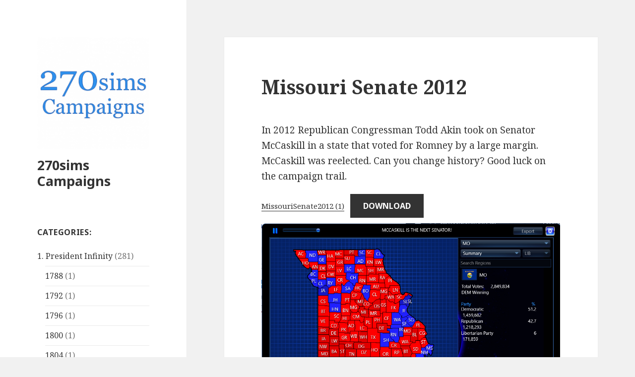

--- FILE ---
content_type: text/html; charset=UTF-8
request_url: http://campaigns.270sims.com/2020/08/02/missouri-senate-2012/
body_size: 11268
content:
<!DOCTYPE html>
<html lang="en-US" class="no-js">
<head>
	<meta charset="UTF-8">
	<meta name="viewport" content="width=device-width">
	<link rel="profile" href="https://gmpg.org/xfn/11">
	<link rel="pingback" href="http://campaigns.270sims.com/xmlrpc.php">
	<!--[if lt IE 9]>
	<script src="http://campaigns.270sims.com/wp-content/themes/twentyfifteen/js/html5.js?ver=3.7.0"></script>
	<![endif]-->
	<script>(function(html){html.className = html.className.replace(/\bno-js\b/,'js')})(document.documentElement);</script>
<title>Missouri Senate 2012 &#8211; 270sims Campaigns</title>
<meta name='robots' content='max-image-preview:large' />
<link rel='dns-prefetch' href='//fonts.googleapis.com' />
<link href='https://fonts.gstatic.com' crossorigin rel='preconnect' />
<link rel="alternate" type="application/rss+xml" title="270sims Campaigns &raquo; Feed" href="http://campaigns.270sims.com/feed/" />
<link rel="alternate" type="application/rss+xml" title="270sims Campaigns &raquo; Comments Feed" href="http://campaigns.270sims.com/comments/feed/" />
<link rel="alternate" type="application/rss+xml" title="270sims Campaigns &raquo; Missouri Senate 2012 Comments Feed" href="http://campaigns.270sims.com/2020/08/02/missouri-senate-2012/feed/" />
<script>
window._wpemojiSettings = {"baseUrl":"https:\/\/s.w.org\/images\/core\/emoji\/14.0.0\/72x72\/","ext":".png","svgUrl":"https:\/\/s.w.org\/images\/core\/emoji\/14.0.0\/svg\/","svgExt":".svg","source":{"concatemoji":"http:\/\/campaigns.270sims.com\/wp-includes\/js\/wp-emoji-release.min.js?ver=6.1.9"}};
/*! This file is auto-generated */
!function(e,a,t){var n,r,o,i=a.createElement("canvas"),p=i.getContext&&i.getContext("2d");function s(e,t){var a=String.fromCharCode,e=(p.clearRect(0,0,i.width,i.height),p.fillText(a.apply(this,e),0,0),i.toDataURL());return p.clearRect(0,0,i.width,i.height),p.fillText(a.apply(this,t),0,0),e===i.toDataURL()}function c(e){var t=a.createElement("script");t.src=e,t.defer=t.type="text/javascript",a.getElementsByTagName("head")[0].appendChild(t)}for(o=Array("flag","emoji"),t.supports={everything:!0,everythingExceptFlag:!0},r=0;r<o.length;r++)t.supports[o[r]]=function(e){if(p&&p.fillText)switch(p.textBaseline="top",p.font="600 32px Arial",e){case"flag":return s([127987,65039,8205,9895,65039],[127987,65039,8203,9895,65039])?!1:!s([55356,56826,55356,56819],[55356,56826,8203,55356,56819])&&!s([55356,57332,56128,56423,56128,56418,56128,56421,56128,56430,56128,56423,56128,56447],[55356,57332,8203,56128,56423,8203,56128,56418,8203,56128,56421,8203,56128,56430,8203,56128,56423,8203,56128,56447]);case"emoji":return!s([129777,127995,8205,129778,127999],[129777,127995,8203,129778,127999])}return!1}(o[r]),t.supports.everything=t.supports.everything&&t.supports[o[r]],"flag"!==o[r]&&(t.supports.everythingExceptFlag=t.supports.everythingExceptFlag&&t.supports[o[r]]);t.supports.everythingExceptFlag=t.supports.everythingExceptFlag&&!t.supports.flag,t.DOMReady=!1,t.readyCallback=function(){t.DOMReady=!0},t.supports.everything||(n=function(){t.readyCallback()},a.addEventListener?(a.addEventListener("DOMContentLoaded",n,!1),e.addEventListener("load",n,!1)):(e.attachEvent("onload",n),a.attachEvent("onreadystatechange",function(){"complete"===a.readyState&&t.readyCallback()})),(e=t.source||{}).concatemoji?c(e.concatemoji):e.wpemoji&&e.twemoji&&(c(e.twemoji),c(e.wpemoji)))}(window,document,window._wpemojiSettings);
</script>
<style>
img.wp-smiley,
img.emoji {
	display: inline !important;
	border: none !important;
	box-shadow: none !important;
	height: 1em !important;
	width: 1em !important;
	margin: 0 0.07em !important;
	vertical-align: -0.1em !important;
	background: none !important;
	padding: 0 !important;
}
</style>
	<link rel='stylesheet' id='wp-block-library-css' href='http://campaigns.270sims.com/wp-includes/css/dist/block-library/style.min.css?ver=6.1.9' media='all' />
<style id='wp-block-library-theme-inline-css'>
.wp-block-audio figcaption{color:#555;font-size:13px;text-align:center}.is-dark-theme .wp-block-audio figcaption{color:hsla(0,0%,100%,.65)}.wp-block-audio{margin:0 0 1em}.wp-block-code{border:1px solid #ccc;border-radius:4px;font-family:Menlo,Consolas,monaco,monospace;padding:.8em 1em}.wp-block-embed figcaption{color:#555;font-size:13px;text-align:center}.is-dark-theme .wp-block-embed figcaption{color:hsla(0,0%,100%,.65)}.wp-block-embed{margin:0 0 1em}.blocks-gallery-caption{color:#555;font-size:13px;text-align:center}.is-dark-theme .blocks-gallery-caption{color:hsla(0,0%,100%,.65)}.wp-block-image figcaption{color:#555;font-size:13px;text-align:center}.is-dark-theme .wp-block-image figcaption{color:hsla(0,0%,100%,.65)}.wp-block-image{margin:0 0 1em}.wp-block-pullquote{border-top:4px solid;border-bottom:4px solid;margin-bottom:1.75em;color:currentColor}.wp-block-pullquote__citation,.wp-block-pullquote cite,.wp-block-pullquote footer{color:currentColor;text-transform:uppercase;font-size:.8125em;font-style:normal}.wp-block-quote{border-left:.25em solid;margin:0 0 1.75em;padding-left:1em}.wp-block-quote cite,.wp-block-quote footer{color:currentColor;font-size:.8125em;position:relative;font-style:normal}.wp-block-quote.has-text-align-right{border-left:none;border-right:.25em solid;padding-left:0;padding-right:1em}.wp-block-quote.has-text-align-center{border:none;padding-left:0}.wp-block-quote.is-large,.wp-block-quote.is-style-large,.wp-block-quote.is-style-plain{border:none}.wp-block-search .wp-block-search__label{font-weight:700}.wp-block-search__button{border:1px solid #ccc;padding:.375em .625em}:where(.wp-block-group.has-background){padding:1.25em 2.375em}.wp-block-separator.has-css-opacity{opacity:.4}.wp-block-separator{border:none;border-bottom:2px solid;margin-left:auto;margin-right:auto}.wp-block-separator.has-alpha-channel-opacity{opacity:1}.wp-block-separator:not(.is-style-wide):not(.is-style-dots){width:100px}.wp-block-separator.has-background:not(.is-style-dots){border-bottom:none;height:1px}.wp-block-separator.has-background:not(.is-style-wide):not(.is-style-dots){height:2px}.wp-block-table{margin:"0 0 1em 0"}.wp-block-table thead{border-bottom:3px solid}.wp-block-table tfoot{border-top:3px solid}.wp-block-table td,.wp-block-table th{word-break:normal}.wp-block-table figcaption{color:#555;font-size:13px;text-align:center}.is-dark-theme .wp-block-table figcaption{color:hsla(0,0%,100%,.65)}.wp-block-video figcaption{color:#555;font-size:13px;text-align:center}.is-dark-theme .wp-block-video figcaption{color:hsla(0,0%,100%,.65)}.wp-block-video{margin:0 0 1em}.wp-block-template-part.has-background{padding:1.25em 2.375em;margin-top:0;margin-bottom:0}
</style>
<link rel='stylesheet' id='classic-theme-styles-css' href='http://campaigns.270sims.com/wp-includes/css/classic-themes.min.css?ver=1' media='all' />
<style id='global-styles-inline-css'>
body{--wp--preset--color--black: #000000;--wp--preset--color--cyan-bluish-gray: #abb8c3;--wp--preset--color--white: #fff;--wp--preset--color--pale-pink: #f78da7;--wp--preset--color--vivid-red: #cf2e2e;--wp--preset--color--luminous-vivid-orange: #ff6900;--wp--preset--color--luminous-vivid-amber: #fcb900;--wp--preset--color--light-green-cyan: #7bdcb5;--wp--preset--color--vivid-green-cyan: #00d084;--wp--preset--color--pale-cyan-blue: #8ed1fc;--wp--preset--color--vivid-cyan-blue: #0693e3;--wp--preset--color--vivid-purple: #9b51e0;--wp--preset--color--dark-gray: #111;--wp--preset--color--light-gray: #f1f1f1;--wp--preset--color--yellow: #f4ca16;--wp--preset--color--dark-brown: #352712;--wp--preset--color--medium-pink: #e53b51;--wp--preset--color--light-pink: #ffe5d1;--wp--preset--color--dark-purple: #2e2256;--wp--preset--color--purple: #674970;--wp--preset--color--blue-gray: #22313f;--wp--preset--color--bright-blue: #55c3dc;--wp--preset--color--light-blue: #e9f2f9;--wp--preset--gradient--vivid-cyan-blue-to-vivid-purple: linear-gradient(135deg,rgba(6,147,227,1) 0%,rgb(155,81,224) 100%);--wp--preset--gradient--light-green-cyan-to-vivid-green-cyan: linear-gradient(135deg,rgb(122,220,180) 0%,rgb(0,208,130) 100%);--wp--preset--gradient--luminous-vivid-amber-to-luminous-vivid-orange: linear-gradient(135deg,rgba(252,185,0,1) 0%,rgba(255,105,0,1) 100%);--wp--preset--gradient--luminous-vivid-orange-to-vivid-red: linear-gradient(135deg,rgba(255,105,0,1) 0%,rgb(207,46,46) 100%);--wp--preset--gradient--very-light-gray-to-cyan-bluish-gray: linear-gradient(135deg,rgb(238,238,238) 0%,rgb(169,184,195) 100%);--wp--preset--gradient--cool-to-warm-spectrum: linear-gradient(135deg,rgb(74,234,220) 0%,rgb(151,120,209) 20%,rgb(207,42,186) 40%,rgb(238,44,130) 60%,rgb(251,105,98) 80%,rgb(254,248,76) 100%);--wp--preset--gradient--blush-light-purple: linear-gradient(135deg,rgb(255,206,236) 0%,rgb(152,150,240) 100%);--wp--preset--gradient--blush-bordeaux: linear-gradient(135deg,rgb(254,205,165) 0%,rgb(254,45,45) 50%,rgb(107,0,62) 100%);--wp--preset--gradient--luminous-dusk: linear-gradient(135deg,rgb(255,203,112) 0%,rgb(199,81,192) 50%,rgb(65,88,208) 100%);--wp--preset--gradient--pale-ocean: linear-gradient(135deg,rgb(255,245,203) 0%,rgb(182,227,212) 50%,rgb(51,167,181) 100%);--wp--preset--gradient--electric-grass: linear-gradient(135deg,rgb(202,248,128) 0%,rgb(113,206,126) 100%);--wp--preset--gradient--midnight: linear-gradient(135deg,rgb(2,3,129) 0%,rgb(40,116,252) 100%);--wp--preset--gradient--dark-gray-gradient-gradient: linear-gradient(90deg, rgba(17,17,17,1) 0%, rgba(42,42,42,1) 100%);--wp--preset--gradient--light-gray-gradient: linear-gradient(90deg, rgba(241,241,241,1) 0%, rgba(215,215,215,1) 100%);--wp--preset--gradient--white-gradient: linear-gradient(90deg, rgba(255,255,255,1) 0%, rgba(230,230,230,1) 100%);--wp--preset--gradient--yellow-gradient: linear-gradient(90deg, rgba(244,202,22,1) 0%, rgba(205,168,10,1) 100%);--wp--preset--gradient--dark-brown-gradient: linear-gradient(90deg, rgba(53,39,18,1) 0%, rgba(91,67,31,1) 100%);--wp--preset--gradient--medium-pink-gradient: linear-gradient(90deg, rgba(229,59,81,1) 0%, rgba(209,28,51,1) 100%);--wp--preset--gradient--light-pink-gradient: linear-gradient(90deg, rgba(255,229,209,1) 0%, rgba(255,200,158,1) 100%);--wp--preset--gradient--dark-purple-gradient: linear-gradient(90deg, rgba(46,34,86,1) 0%, rgba(66,48,123,1) 100%);--wp--preset--gradient--purple-gradient: linear-gradient(90deg, rgba(103,73,112,1) 0%, rgba(131,93,143,1) 100%);--wp--preset--gradient--blue-gray-gradient: linear-gradient(90deg, rgba(34,49,63,1) 0%, rgba(52,75,96,1) 100%);--wp--preset--gradient--bright-blue-gradient: linear-gradient(90deg, rgba(85,195,220,1) 0%, rgba(43,180,211,1) 100%);--wp--preset--gradient--light-blue-gradient: linear-gradient(90deg, rgba(233,242,249,1) 0%, rgba(193,218,238,1) 100%);--wp--preset--duotone--dark-grayscale: url('#wp-duotone-dark-grayscale');--wp--preset--duotone--grayscale: url('#wp-duotone-grayscale');--wp--preset--duotone--purple-yellow: url('#wp-duotone-purple-yellow');--wp--preset--duotone--blue-red: url('#wp-duotone-blue-red');--wp--preset--duotone--midnight: url('#wp-duotone-midnight');--wp--preset--duotone--magenta-yellow: url('#wp-duotone-magenta-yellow');--wp--preset--duotone--purple-green: url('#wp-duotone-purple-green');--wp--preset--duotone--blue-orange: url('#wp-duotone-blue-orange');--wp--preset--font-size--small: 13px;--wp--preset--font-size--medium: 20px;--wp--preset--font-size--large: 36px;--wp--preset--font-size--x-large: 42px;--wp--preset--spacing--20: 0.44rem;--wp--preset--spacing--30: 0.67rem;--wp--preset--spacing--40: 1rem;--wp--preset--spacing--50: 1.5rem;--wp--preset--spacing--60: 2.25rem;--wp--preset--spacing--70: 3.38rem;--wp--preset--spacing--80: 5.06rem;}:where(.is-layout-flex){gap: 0.5em;}body .is-layout-flow > .alignleft{float: left;margin-inline-start: 0;margin-inline-end: 2em;}body .is-layout-flow > .alignright{float: right;margin-inline-start: 2em;margin-inline-end: 0;}body .is-layout-flow > .aligncenter{margin-left: auto !important;margin-right: auto !important;}body .is-layout-constrained > .alignleft{float: left;margin-inline-start: 0;margin-inline-end: 2em;}body .is-layout-constrained > .alignright{float: right;margin-inline-start: 2em;margin-inline-end: 0;}body .is-layout-constrained > .aligncenter{margin-left: auto !important;margin-right: auto !important;}body .is-layout-constrained > :where(:not(.alignleft):not(.alignright):not(.alignfull)){max-width: var(--wp--style--global--content-size);margin-left: auto !important;margin-right: auto !important;}body .is-layout-constrained > .alignwide{max-width: var(--wp--style--global--wide-size);}body .is-layout-flex{display: flex;}body .is-layout-flex{flex-wrap: wrap;align-items: center;}body .is-layout-flex > *{margin: 0;}:where(.wp-block-columns.is-layout-flex){gap: 2em;}.has-black-color{color: var(--wp--preset--color--black) !important;}.has-cyan-bluish-gray-color{color: var(--wp--preset--color--cyan-bluish-gray) !important;}.has-white-color{color: var(--wp--preset--color--white) !important;}.has-pale-pink-color{color: var(--wp--preset--color--pale-pink) !important;}.has-vivid-red-color{color: var(--wp--preset--color--vivid-red) !important;}.has-luminous-vivid-orange-color{color: var(--wp--preset--color--luminous-vivid-orange) !important;}.has-luminous-vivid-amber-color{color: var(--wp--preset--color--luminous-vivid-amber) !important;}.has-light-green-cyan-color{color: var(--wp--preset--color--light-green-cyan) !important;}.has-vivid-green-cyan-color{color: var(--wp--preset--color--vivid-green-cyan) !important;}.has-pale-cyan-blue-color{color: var(--wp--preset--color--pale-cyan-blue) !important;}.has-vivid-cyan-blue-color{color: var(--wp--preset--color--vivid-cyan-blue) !important;}.has-vivid-purple-color{color: var(--wp--preset--color--vivid-purple) !important;}.has-black-background-color{background-color: var(--wp--preset--color--black) !important;}.has-cyan-bluish-gray-background-color{background-color: var(--wp--preset--color--cyan-bluish-gray) !important;}.has-white-background-color{background-color: var(--wp--preset--color--white) !important;}.has-pale-pink-background-color{background-color: var(--wp--preset--color--pale-pink) !important;}.has-vivid-red-background-color{background-color: var(--wp--preset--color--vivid-red) !important;}.has-luminous-vivid-orange-background-color{background-color: var(--wp--preset--color--luminous-vivid-orange) !important;}.has-luminous-vivid-amber-background-color{background-color: var(--wp--preset--color--luminous-vivid-amber) !important;}.has-light-green-cyan-background-color{background-color: var(--wp--preset--color--light-green-cyan) !important;}.has-vivid-green-cyan-background-color{background-color: var(--wp--preset--color--vivid-green-cyan) !important;}.has-pale-cyan-blue-background-color{background-color: var(--wp--preset--color--pale-cyan-blue) !important;}.has-vivid-cyan-blue-background-color{background-color: var(--wp--preset--color--vivid-cyan-blue) !important;}.has-vivid-purple-background-color{background-color: var(--wp--preset--color--vivid-purple) !important;}.has-black-border-color{border-color: var(--wp--preset--color--black) !important;}.has-cyan-bluish-gray-border-color{border-color: var(--wp--preset--color--cyan-bluish-gray) !important;}.has-white-border-color{border-color: var(--wp--preset--color--white) !important;}.has-pale-pink-border-color{border-color: var(--wp--preset--color--pale-pink) !important;}.has-vivid-red-border-color{border-color: var(--wp--preset--color--vivid-red) !important;}.has-luminous-vivid-orange-border-color{border-color: var(--wp--preset--color--luminous-vivid-orange) !important;}.has-luminous-vivid-amber-border-color{border-color: var(--wp--preset--color--luminous-vivid-amber) !important;}.has-light-green-cyan-border-color{border-color: var(--wp--preset--color--light-green-cyan) !important;}.has-vivid-green-cyan-border-color{border-color: var(--wp--preset--color--vivid-green-cyan) !important;}.has-pale-cyan-blue-border-color{border-color: var(--wp--preset--color--pale-cyan-blue) !important;}.has-vivid-cyan-blue-border-color{border-color: var(--wp--preset--color--vivid-cyan-blue) !important;}.has-vivid-purple-border-color{border-color: var(--wp--preset--color--vivid-purple) !important;}.has-vivid-cyan-blue-to-vivid-purple-gradient-background{background: var(--wp--preset--gradient--vivid-cyan-blue-to-vivid-purple) !important;}.has-light-green-cyan-to-vivid-green-cyan-gradient-background{background: var(--wp--preset--gradient--light-green-cyan-to-vivid-green-cyan) !important;}.has-luminous-vivid-amber-to-luminous-vivid-orange-gradient-background{background: var(--wp--preset--gradient--luminous-vivid-amber-to-luminous-vivid-orange) !important;}.has-luminous-vivid-orange-to-vivid-red-gradient-background{background: var(--wp--preset--gradient--luminous-vivid-orange-to-vivid-red) !important;}.has-very-light-gray-to-cyan-bluish-gray-gradient-background{background: var(--wp--preset--gradient--very-light-gray-to-cyan-bluish-gray) !important;}.has-cool-to-warm-spectrum-gradient-background{background: var(--wp--preset--gradient--cool-to-warm-spectrum) !important;}.has-blush-light-purple-gradient-background{background: var(--wp--preset--gradient--blush-light-purple) !important;}.has-blush-bordeaux-gradient-background{background: var(--wp--preset--gradient--blush-bordeaux) !important;}.has-luminous-dusk-gradient-background{background: var(--wp--preset--gradient--luminous-dusk) !important;}.has-pale-ocean-gradient-background{background: var(--wp--preset--gradient--pale-ocean) !important;}.has-electric-grass-gradient-background{background: var(--wp--preset--gradient--electric-grass) !important;}.has-midnight-gradient-background{background: var(--wp--preset--gradient--midnight) !important;}.has-small-font-size{font-size: var(--wp--preset--font-size--small) !important;}.has-medium-font-size{font-size: var(--wp--preset--font-size--medium) !important;}.has-large-font-size{font-size: var(--wp--preset--font-size--large) !important;}.has-x-large-font-size{font-size: var(--wp--preset--font-size--x-large) !important;}
.wp-block-navigation a:where(:not(.wp-element-button)){color: inherit;}
:where(.wp-block-columns.is-layout-flex){gap: 2em;}
.wp-block-pullquote{font-size: 1.5em;line-height: 1.6;}
</style>
<link rel='stylesheet' id='twentyfifteen-fonts-css' href='https://fonts.googleapis.com/css?family=Noto+Sans%3A400italic%2C700italic%2C400%2C700%7CNoto+Serif%3A400italic%2C700italic%2C400%2C700%7CInconsolata%3A400%2C700&#038;subset=latin%2Clatin-ext&#038;display=fallback' media='all' />
<link rel='stylesheet' id='genericons-css' href='http://campaigns.270sims.com/wp-content/themes/twentyfifteen/genericons/genericons.css?ver=20201026' media='all' />
<link rel='stylesheet' id='twentyfifteen-style-css' href='http://campaigns.270sims.com/wp-content/themes/twentyfifteen/style.css?ver=20221101' media='all' />
<link rel='stylesheet' id='twentyfifteen-block-style-css' href='http://campaigns.270sims.com/wp-content/themes/twentyfifteen/css/blocks.css?ver=20220914' media='all' />
<!--[if lt IE 9]>
<link rel='stylesheet' id='twentyfifteen-ie-css' href='http://campaigns.270sims.com/wp-content/themes/twentyfifteen/css/ie.css?ver=20220908' media='all' />
<![endif]-->
<!--[if lt IE 8]>
<link rel='stylesheet' id='twentyfifteen-ie7-css' href='http://campaigns.270sims.com/wp-content/themes/twentyfifteen/css/ie7.css?ver=20141210' media='all' />
<![endif]-->
<script src='http://campaigns.270sims.com/wp-includes/js/jquery/jquery.min.js?ver=3.6.1' id='jquery-core-js'></script>
<script src='http://campaigns.270sims.com/wp-includes/js/jquery/jquery-migrate.min.js?ver=3.3.2' id='jquery-migrate-js'></script>
<link rel="https://api.w.org/" href="http://campaigns.270sims.com/wp-json/" /><link rel="alternate" type="application/json" href="http://campaigns.270sims.com/wp-json/wp/v2/posts/7077" /><link rel="EditURI" type="application/rsd+xml" title="RSD" href="http://campaigns.270sims.com/xmlrpc.php?rsd" />
<link rel="wlwmanifest" type="application/wlwmanifest+xml" href="http://campaigns.270sims.com/wp-includes/wlwmanifest.xml" />
<meta name="generator" content="WordPress 6.1.9" />
<link rel="canonical" href="http://campaigns.270sims.com/2020/08/02/missouri-senate-2012/" />
<link rel='shortlink' href='http://campaigns.270sims.com/?p=7077' />
<link rel="alternate" type="application/json+oembed" href="http://campaigns.270sims.com/wp-json/oembed/1.0/embed?url=http%3A%2F%2Fcampaigns.270sims.com%2F2020%2F08%2F02%2Fmissouri-senate-2012%2F" />
<link rel="alternate" type="text/xml+oembed" href="http://campaigns.270sims.com/wp-json/oembed/1.0/embed?url=http%3A%2F%2Fcampaigns.270sims.com%2F2020%2F08%2F02%2Fmissouri-senate-2012%2F&#038;format=xml" />
<style>.recentcomments a{display:inline !important;padding:0 !important;margin:0 !important;}</style></head>

<body class="post-template-default single single-post postid-7077 single-format-standard wp-custom-logo wp-embed-responsive">
<svg xmlns="http://www.w3.org/2000/svg" viewBox="0 0 0 0" width="0" height="0" focusable="false" role="none" style="visibility: hidden; position: absolute; left: -9999px; overflow: hidden;" ><defs><filter id="wp-duotone-dark-grayscale"><feColorMatrix color-interpolation-filters="sRGB" type="matrix" values=" .299 .587 .114 0 0 .299 .587 .114 0 0 .299 .587 .114 0 0 .299 .587 .114 0 0 " /><feComponentTransfer color-interpolation-filters="sRGB" ><feFuncR type="table" tableValues="0 0.49803921568627" /><feFuncG type="table" tableValues="0 0.49803921568627" /><feFuncB type="table" tableValues="0 0.49803921568627" /><feFuncA type="table" tableValues="1 1" /></feComponentTransfer><feComposite in2="SourceGraphic" operator="in" /></filter></defs></svg><svg xmlns="http://www.w3.org/2000/svg" viewBox="0 0 0 0" width="0" height="0" focusable="false" role="none" style="visibility: hidden; position: absolute; left: -9999px; overflow: hidden;" ><defs><filter id="wp-duotone-grayscale"><feColorMatrix color-interpolation-filters="sRGB" type="matrix" values=" .299 .587 .114 0 0 .299 .587 .114 0 0 .299 .587 .114 0 0 .299 .587 .114 0 0 " /><feComponentTransfer color-interpolation-filters="sRGB" ><feFuncR type="table" tableValues="0 1" /><feFuncG type="table" tableValues="0 1" /><feFuncB type="table" tableValues="0 1" /><feFuncA type="table" tableValues="1 1" /></feComponentTransfer><feComposite in2="SourceGraphic" operator="in" /></filter></defs></svg><svg xmlns="http://www.w3.org/2000/svg" viewBox="0 0 0 0" width="0" height="0" focusable="false" role="none" style="visibility: hidden; position: absolute; left: -9999px; overflow: hidden;" ><defs><filter id="wp-duotone-purple-yellow"><feColorMatrix color-interpolation-filters="sRGB" type="matrix" values=" .299 .587 .114 0 0 .299 .587 .114 0 0 .299 .587 .114 0 0 .299 .587 .114 0 0 " /><feComponentTransfer color-interpolation-filters="sRGB" ><feFuncR type="table" tableValues="0.54901960784314 0.98823529411765" /><feFuncG type="table" tableValues="0 1" /><feFuncB type="table" tableValues="0.71764705882353 0.25490196078431" /><feFuncA type="table" tableValues="1 1" /></feComponentTransfer><feComposite in2="SourceGraphic" operator="in" /></filter></defs></svg><svg xmlns="http://www.w3.org/2000/svg" viewBox="0 0 0 0" width="0" height="0" focusable="false" role="none" style="visibility: hidden; position: absolute; left: -9999px; overflow: hidden;" ><defs><filter id="wp-duotone-blue-red"><feColorMatrix color-interpolation-filters="sRGB" type="matrix" values=" .299 .587 .114 0 0 .299 .587 .114 0 0 .299 .587 .114 0 0 .299 .587 .114 0 0 " /><feComponentTransfer color-interpolation-filters="sRGB" ><feFuncR type="table" tableValues="0 1" /><feFuncG type="table" tableValues="0 0.27843137254902" /><feFuncB type="table" tableValues="0.5921568627451 0.27843137254902" /><feFuncA type="table" tableValues="1 1" /></feComponentTransfer><feComposite in2="SourceGraphic" operator="in" /></filter></defs></svg><svg xmlns="http://www.w3.org/2000/svg" viewBox="0 0 0 0" width="0" height="0" focusable="false" role="none" style="visibility: hidden; position: absolute; left: -9999px; overflow: hidden;" ><defs><filter id="wp-duotone-midnight"><feColorMatrix color-interpolation-filters="sRGB" type="matrix" values=" .299 .587 .114 0 0 .299 .587 .114 0 0 .299 .587 .114 0 0 .299 .587 .114 0 0 " /><feComponentTransfer color-interpolation-filters="sRGB" ><feFuncR type="table" tableValues="0 0" /><feFuncG type="table" tableValues="0 0.64705882352941" /><feFuncB type="table" tableValues="0 1" /><feFuncA type="table" tableValues="1 1" /></feComponentTransfer><feComposite in2="SourceGraphic" operator="in" /></filter></defs></svg><svg xmlns="http://www.w3.org/2000/svg" viewBox="0 0 0 0" width="0" height="0" focusable="false" role="none" style="visibility: hidden; position: absolute; left: -9999px; overflow: hidden;" ><defs><filter id="wp-duotone-magenta-yellow"><feColorMatrix color-interpolation-filters="sRGB" type="matrix" values=" .299 .587 .114 0 0 .299 .587 .114 0 0 .299 .587 .114 0 0 .299 .587 .114 0 0 " /><feComponentTransfer color-interpolation-filters="sRGB" ><feFuncR type="table" tableValues="0.78039215686275 1" /><feFuncG type="table" tableValues="0 0.94901960784314" /><feFuncB type="table" tableValues="0.35294117647059 0.47058823529412" /><feFuncA type="table" tableValues="1 1" /></feComponentTransfer><feComposite in2="SourceGraphic" operator="in" /></filter></defs></svg><svg xmlns="http://www.w3.org/2000/svg" viewBox="0 0 0 0" width="0" height="0" focusable="false" role="none" style="visibility: hidden; position: absolute; left: -9999px; overflow: hidden;" ><defs><filter id="wp-duotone-purple-green"><feColorMatrix color-interpolation-filters="sRGB" type="matrix" values=" .299 .587 .114 0 0 .299 .587 .114 0 0 .299 .587 .114 0 0 .299 .587 .114 0 0 " /><feComponentTransfer color-interpolation-filters="sRGB" ><feFuncR type="table" tableValues="0.65098039215686 0.40392156862745" /><feFuncG type="table" tableValues="0 1" /><feFuncB type="table" tableValues="0.44705882352941 0.4" /><feFuncA type="table" tableValues="1 1" /></feComponentTransfer><feComposite in2="SourceGraphic" operator="in" /></filter></defs></svg><svg xmlns="http://www.w3.org/2000/svg" viewBox="0 0 0 0" width="0" height="0" focusable="false" role="none" style="visibility: hidden; position: absolute; left: -9999px; overflow: hidden;" ><defs><filter id="wp-duotone-blue-orange"><feColorMatrix color-interpolation-filters="sRGB" type="matrix" values=" .299 .587 .114 0 0 .299 .587 .114 0 0 .299 .587 .114 0 0 .299 .587 .114 0 0 " /><feComponentTransfer color-interpolation-filters="sRGB" ><feFuncR type="table" tableValues="0.098039215686275 1" /><feFuncG type="table" tableValues="0 0.66274509803922" /><feFuncB type="table" tableValues="0.84705882352941 0.41960784313725" /><feFuncA type="table" tableValues="1 1" /></feComponentTransfer><feComposite in2="SourceGraphic" operator="in" /></filter></defs></svg><div id="page" class="hfeed site">
	<a class="skip-link screen-reader-text" href="#content">Skip to content</a>

	<div id="sidebar" class="sidebar">
		<header id="masthead" class="site-header">
			<div class="site-branding">
				<a href="http://campaigns.270sims.com/" class="custom-logo-link" rel="home"><img width="248" height="248" src="http://campaigns.270sims.com/wp-content/uploads/2023/03/cropped-270sims_campaigns-copy.png" class="custom-logo" alt="270sims Campaigns" decoding="async" srcset="http://campaigns.270sims.com/wp-content/uploads/2023/03/cropped-270sims_campaigns-copy.png 248w, http://campaigns.270sims.com/wp-content/uploads/2023/03/cropped-270sims_campaigns-copy-150x150.png 150w" sizes="(max-width: 248px) 100vw, 248px" /></a>						<p class="site-title"><a href="http://campaigns.270sims.com/" rel="home">270sims Campaigns</a></p>
										<button class="secondary-toggle">Menu and widgets</button>
			</div><!-- .site-branding -->
		</header><!-- .site-header -->

			<div id="secondary" class="secondary">

		
		
					<div id="widget-area" class="widget-area" role="complementary">
				<aside id="categories-3" class="widget widget_categories"><h2 class="widget-title">Categories:</h2><nav aria-label="Categories:">
			<ul>
					<li class="cat-item cat-item-60"><a href="http://campaigns.270sims.com/category/president-infinity/">1. President Infinity</a> (281)
<ul class='children'>
	<li class="cat-item cat-item-117"><a href="http://campaigns.270sims.com/category/president-infinity/1788/">1788</a> (1)
</li>
	<li class="cat-item cat-item-116"><a href="http://campaigns.270sims.com/category/president-infinity/1792-president-infinity/">1792</a> (1)
</li>
	<li class="cat-item cat-item-115"><a href="http://campaigns.270sims.com/category/president-infinity/1796/">1796</a> (1)
</li>
	<li class="cat-item cat-item-114"><a href="http://campaigns.270sims.com/category/president-infinity/1800-president-infinity/">1800</a> (1)
</li>
	<li class="cat-item cat-item-112"><a href="http://campaigns.270sims.com/category/president-infinity/1804/">1804</a> (1)
</li>
	<li class="cat-item cat-item-111"><a href="http://campaigns.270sims.com/category/president-infinity/1808/">1808</a> (1)
</li>
	<li class="cat-item cat-item-109"><a href="http://campaigns.270sims.com/category/president-infinity/1812/">1812</a> (1)
</li>
	<li class="cat-item cat-item-108"><a href="http://campaigns.270sims.com/category/president-infinity/1816/">1816</a> (1)
</li>
	<li class="cat-item cat-item-107"><a href="http://campaigns.270sims.com/category/president-infinity/1820/">1820</a> (1)
</li>
	<li class="cat-item cat-item-67"><a href="http://campaigns.270sims.com/category/president-infinity/pi_1824/">1824</a> (1)
</li>
	<li class="cat-item cat-item-106"><a href="http://campaigns.270sims.com/category/president-infinity/1828-president-infinity/">1828</a> (1)
</li>
	<li class="cat-item cat-item-104"><a href="http://campaigns.270sims.com/category/president-infinity/1832-president-infinity/">1832</a> (1)
</li>
	<li class="cat-item cat-item-105"><a href="http://campaigns.270sims.com/category/president-infinity/1836/">1836</a> (1)
</li>
	<li class="cat-item cat-item-100"><a href="http://campaigns.270sims.com/category/president-infinity/1840/">1840</a> (1)
</li>
	<li class="cat-item cat-item-99"><a href="http://campaigns.270sims.com/category/president-infinity/1844/">1844</a> (1)
</li>
	<li class="cat-item cat-item-98"><a href="http://campaigns.270sims.com/category/president-infinity/1848-president-infinity/">1848</a> (1)
</li>
	<li class="cat-item cat-item-97"><a href="http://campaigns.270sims.com/category/president-infinity/1852/">1852</a> (1)
</li>
	<li class="cat-item cat-item-96"><a href="http://campaigns.270sims.com/category/president-infinity/1856/">1856</a> (1)
</li>
	<li class="cat-item cat-item-93"><a href="http://campaigns.270sims.com/category/president-infinity/1860-president-infinity/">1860</a> (1)
</li>
	<li class="cat-item cat-item-92"><a href="http://campaigns.270sims.com/category/president-infinity/1864/">1864</a> (2)
</li>
	<li class="cat-item cat-item-94"><a href="http://campaigns.270sims.com/category/president-infinity/1868/">1868</a> (1)
</li>
	<li class="cat-item cat-item-91"><a href="http://campaigns.270sims.com/category/president-infinity/1872/">1872</a> (1)
</li>
	<li class="cat-item cat-item-88"><a href="http://campaigns.270sims.com/category/president-infinity/1876/">1876</a> (1)
</li>
	<li class="cat-item cat-item-87"><a href="http://campaigns.270sims.com/category/president-infinity/1880/">1880</a> (1)
</li>
	<li class="cat-item cat-item-86"><a href="http://campaigns.270sims.com/category/president-infinity/1884/">1884</a> (1)
</li>
	<li class="cat-item cat-item-85"><a href="http://campaigns.270sims.com/category/president-infinity/1888/">1888</a> (1)
</li>
	<li class="cat-item cat-item-84"><a href="http://campaigns.270sims.com/category/president-infinity/1892/">1892</a> (1)
</li>
	<li class="cat-item cat-item-83"><a href="http://campaigns.270sims.com/category/president-infinity/1896/">1896</a> (2)
</li>
	<li class="cat-item cat-item-82"><a href="http://campaigns.270sims.com/category/president-infinity/1900/">1900</a> (1)
</li>
	<li class="cat-item cat-item-81"><a href="http://campaigns.270sims.com/category/president-infinity/1904/">1904</a> (1)
</li>
	<li class="cat-item cat-item-80"><a href="http://campaigns.270sims.com/category/president-infinity/1908/">1908</a> (1)
</li>
	<li class="cat-item cat-item-64"><a href="http://campaigns.270sims.com/category/president-infinity/pi_1912/">1912</a> (1)
</li>
	<li class="cat-item cat-item-65"><a href="http://campaigns.270sims.com/category/president-infinity/pi_1916/">1916</a> (1)
</li>
	<li class="cat-item cat-item-66"><a href="http://campaigns.270sims.com/category/president-infinity/pi_1920/">1920</a> (1)
</li>
	<li class="cat-item cat-item-68"><a href="http://campaigns.270sims.com/category/president-infinity/pi_1924/">1924</a> (1)
</li>
	<li class="cat-item cat-item-70"><a href="http://campaigns.270sims.com/category/president-infinity/1928/">1928</a> (1)
</li>
	<li class="cat-item cat-item-71"><a href="http://campaigns.270sims.com/category/president-infinity/1932/">1932</a> (2)
</li>
	<li class="cat-item cat-item-69"><a href="http://campaigns.270sims.com/category/president-infinity/1936-president-infinity/">1936</a> (1)
</li>
	<li class="cat-item cat-item-72"><a href="http://campaigns.270sims.com/category/president-infinity/1940-president-infinity/">1940</a> (2)
</li>
	<li class="cat-item cat-item-75"><a href="http://campaigns.270sims.com/category/president-infinity/1944-president-infinity/">1944</a> (1)
</li>
	<li class="cat-item cat-item-77"><a href="http://campaigns.270sims.com/category/president-infinity/1948-president-infinity/">1948</a> (1)
</li>
	<li class="cat-item cat-item-78"><a href="http://campaigns.270sims.com/category/president-infinity/1952/">1952</a> (1)
</li>
	<li class="cat-item cat-item-79"><a href="http://campaigns.270sims.com/category/president-infinity/1956/">1956</a> (1)
</li>
	<li class="cat-item cat-item-157"><a href="http://campaigns.270sims.com/category/president-infinity/1960-president-infinity/">1960</a> (1)
</li>
	<li class="cat-item cat-item-158"><a href="http://campaigns.270sims.com/category/president-infinity/1964-president-infinity/">1964</a> (3)
</li>
	<li class="cat-item cat-item-176"><a href="http://campaigns.270sims.com/category/president-infinity/1968/">1968</a> (1)
</li>
	<li class="cat-item cat-item-177"><a href="http://campaigns.270sims.com/category/president-infinity/1972/">1972</a> (4)
</li>
	<li class="cat-item cat-item-159"><a href="http://campaigns.270sims.com/category/president-infinity/1976/">1976</a> (3)
</li>
	<li class="cat-item cat-item-183"><a href="http://campaigns.270sims.com/category/president-infinity/1980/">1980</a> (3)
</li>
	<li class="cat-item cat-item-160"><a href="http://campaigns.270sims.com/category/president-infinity/1984/">1984</a> (2)
</li>
	<li class="cat-item cat-item-138"><a href="http://campaigns.270sims.com/category/president-infinity/1988/">1988</a> (4)
</li>
	<li class="cat-item cat-item-161"><a href="http://campaigns.270sims.com/category/president-infinity/1992/">1992</a> (5)
</li>
	<li class="cat-item cat-item-184"><a href="http://campaigns.270sims.com/category/president-infinity/1996-president-infinity/">1996</a> (3)
</li>
	<li class="cat-item cat-item-130"><a href="http://campaigns.270sims.com/category/president-infinity/2000-president-infinity/">2000</a> (2)
</li>
	<li class="cat-item cat-item-90"><a href="http://campaigns.270sims.com/category/president-infinity/2004/">2004</a> (8)
</li>
	<li class="cat-item cat-item-139"><a href="http://campaigns.270sims.com/category/president-infinity/2008/">2008</a> (4)
</li>
	<li class="cat-item cat-item-95"><a href="http://campaigns.270sims.com/category/president-infinity/p4e8_2012-president-infinity/">2012</a> (8)
</li>
	<li class="cat-item cat-item-113"><a href="http://campaigns.270sims.com/category/president-infinity/2016-president-infinity/">2016</a> (27)
</li>
	<li class="cat-item cat-item-63"><a href="http://campaigns.270sims.com/category/president-infinity/pi_2020/">2020</a> (23)
</li>
	<li class="cat-item cat-item-103"><a href="http://campaigns.270sims.com/category/president-infinity/2024/">2024</a> (14)
</li>
	<li class="cat-item cat-item-137"><a href="http://campaigns.270sims.com/category/president-infinity/confederate/">Confederate</a> (1)
</li>
	<li class="cat-item cat-item-134"><a href="http://campaigns.270sims.com/category/president-infinity/gubernatorial/">Gubernatorial</a> (34)
</li>
	<li class="cat-item cat-item-135"><a href="http://campaigns.270sims.com/category/president-infinity/house/">House</a> (3)
</li>
	<li class="cat-item cat-item-168"><a href="http://campaigns.270sims.com/category/president-infinity/mayoral-president-infinity/">Mayoral</a> (4)
</li>
	<li class="cat-item cat-item-133"><a href="http://campaigns.270sims.com/category/president-infinity/senatorial-president-infinity/">Senatorial</a> (29)
</li>
	<li class="cat-item cat-item-149"><a href="http://campaigns.270sims.com/category/president-infinity/world/">World</a> (31)
</li>
</ul>
</li>
	<li class="cat-item cat-item-61"><a href="http://campaigns.270sims.com/category/congress-infinity/">2. Congress Infinity</a> (52)
<ul class='children'>
	<li class="cat-item cat-item-188"><a href="http://campaigns.270sims.com/category/congress-infinity/city-council/">City Council</a> (3)
</li>
	<li class="cat-item cat-item-189"><a href="http://campaigns.270sims.com/category/congress-infinity/gubernatorial-congress-infinity/">Gubernatorial</a> (4)
</li>
	<li class="cat-item cat-item-187"><a href="http://campaigns.270sims.com/category/congress-infinity/house-congress-infinity/">House</a> (11)
</li>
	<li class="cat-item cat-item-186"><a href="http://campaigns.270sims.com/category/congress-infinity/senate/">Senate</a> (31)
</li>
</ul>
</li>
	<li class="cat-item cat-item-62"><a href="http://campaigns.270sims.com/category/prime-minister-infinity/">3. Prime Minister Infinity</a> (133)
<ul class='children'>
	<li class="cat-item cat-item-185"><a href="http://campaigns.270sims.com/category/prime-minister-infinity/australia/">Australia</a> (6)
</li>
	<li class="cat-item cat-item-174"><a href="http://campaigns.270sims.com/category/prime-minister-infinity/canada/">Canada</a> (75)
	<ul class='children'>
	<li class="cat-item cat-item-235"><a href="http://campaigns.270sims.com/category/prime-minister-infinity/canada/alberta/">Alberta</a> (29)
</li>
	<li class="cat-item cat-item-197"><a href="http://campaigns.270sims.com/category/prime-minister-infinity/canada/manitoba/">Manitoba</a> (2)
</li>
	<li class="cat-item cat-item-199"><a href="http://campaigns.270sims.com/category/prime-minister-infinity/canada/new-brunswick/">New Brunswick</a> (3)
</li>
	<li class="cat-item cat-item-198"><a href="http://campaigns.270sims.com/category/prime-minister-infinity/canada/newfoundland-and-labrador/">Newfoundland and Labrador</a> (6)
</li>
	<li class="cat-item cat-item-196"><a href="http://campaigns.270sims.com/category/prime-minister-infinity/canada/nova-scotia/">Nova Scotia</a> (3)
</li>
	<li class="cat-item cat-item-201"><a href="http://campaigns.270sims.com/category/prime-minister-infinity/canada/ontario/">Ontario</a> (4)
</li>
	<li class="cat-item cat-item-200"><a href="http://campaigns.270sims.com/category/prime-minister-infinity/canada/prince-edward-island/">Prince Edward Island</a> (1)
</li>
	<li class="cat-item cat-item-195"><a href="http://campaigns.270sims.com/category/prime-minister-infinity/canada/quebec/">Quebec</a> (5)
</li>
	<li class="cat-item cat-item-181"><a href="http://campaigns.270sims.com/category/prime-minister-infinity/canada/saskatchewan/">Saskatchewan</a> (6)
</li>
	</ul>
</li>
	<li class="cat-item cat-item-182"><a href="http://campaigns.270sims.com/category/prime-minister-infinity/u-k/">U.K.</a> (24)
</li>
	<li class="cat-item cat-item-190"><a href="http://campaigns.270sims.com/category/prime-minister-infinity/world-prime-minister-infinity/">World</a> (23)
</li>
</ul>
</li>
	<li class="cat-item cat-item-25"><a href="http://campaigns.270sims.com/category/beta/">Beta</a> (9)
</li>
	<li class="cat-item cat-item-136"><a href="http://campaigns.270sims.com/category/maps/">Maps and other resources</a> (23)
</li>
	<li class="cat-item cat-item-207"><a href="http://campaigns.270sims.com/category/other/">Other</a> (216)
<ul class='children'>
	<li class="cat-item cat-item-4"><a href="http://campaigns.270sims.com/category/other/chancellor4e/">Chancellor Forever</a> (21)
</li>
	<li class="cat-item cat-item-17"><a href="http://campaigns.270sims.com/category/other/premier-forever/">Premier Forever</a> (3)
</li>
	<li class="cat-item cat-item-3"><a href="http://campaigns.270sims.com/category/other/p4e8/">President Forever 2008 + Primaries</a> (84)
	<ul class='children'>
	<li class="cat-item cat-item-27"><a href="http://campaigns.270sims.com/category/other/p4e8/1789/">1789</a> (1)
</li>
	<li class="cat-item cat-item-28"><a href="http://campaigns.270sims.com/category/other/p4e8/1824/">1824</a> (1)
</li>
	<li class="cat-item cat-item-36"><a href="http://campaigns.270sims.com/category/other/p4e8/1828/">1828</a> (1)
</li>
	<li class="cat-item cat-item-37"><a href="http://campaigns.270sims.com/category/other/p4e8/1832/">1832</a> (1)
</li>
	<li class="cat-item cat-item-26"><a href="http://campaigns.270sims.com/category/other/p4e8/1848/">1848</a> (1)
</li>
	<li class="cat-item cat-item-20"><a href="http://campaigns.270sims.com/category/other/p4e8/1860/">1860</a> (1)
</li>
	<li class="cat-item cat-item-38"><a href="http://campaigns.270sims.com/category/other/p4e8/1936/">1936</a> (1)
</li>
	<li class="cat-item cat-item-44"><a href="http://campaigns.270sims.com/category/other/p4e8/1940/">1940</a> (1)
</li>
	<li class="cat-item cat-item-19"><a href="http://campaigns.270sims.com/category/other/p4e8/1960/">1960</a> (2)
</li>
	<li class="cat-item cat-item-46"><a href="http://campaigns.270sims.com/category/other/p4e8/1964/">1964</a> (1)
</li>
	<li class="cat-item cat-item-12"><a href="http://campaigns.270sims.com/category/other/p4e8/p4e8_1976/">1976</a> (1)
</li>
	<li class="cat-item cat-item-15"><a href="http://campaigns.270sims.com/category/other/p4e8/p4e8_1984/">1984</a> (1)
</li>
	<li class="cat-item cat-item-13"><a href="http://campaigns.270sims.com/category/other/p4e8/p4e8_1988/">1988</a> (2)
</li>
	<li class="cat-item cat-item-29"><a href="http://campaigns.270sims.com/category/other/p4e8/1996/">1996</a> (2)
</li>
	<li class="cat-item cat-item-22"><a href="http://campaigns.270sims.com/category/other/p4e8/2000-p4e8/">2000</a> (2)
</li>
	<li class="cat-item cat-item-7"><a href="http://campaigns.270sims.com/category/other/p4e8/p4e8_2008/">2008</a> (9)
</li>
	<li class="cat-item cat-item-9"><a href="http://campaigns.270sims.com/category/other/p4e8/p4e8_2012/">2012</a> (8)
</li>
	<li class="cat-item cat-item-23"><a href="http://campaigns.270sims.com/category/other/p4e8/2016/">2016</a> (4)
</li>
	<li class="cat-item cat-item-11"><a href="http://campaigns.270sims.com/category/other/p4e8/fictional/">Fictional</a> (9)
</li>
	<li class="cat-item cat-item-6"><a href="http://campaigns.270sims.com/category/other/p4e8/p4e8_gubernatorial/">Gubernatorial</a> (17)
</li>
	<li class="cat-item cat-item-10"><a href="http://campaigns.270sims.com/category/other/p4e8/mayoral/">Mayoral</a> (4)
</li>
	<li class="cat-item cat-item-24"><a href="http://campaigns.270sims.com/category/other/p4e8/senatorial/">Senatorial</a> (7)
</li>
	<li class="cat-item cat-item-14"><a href="http://campaigns.270sims.com/category/other/p4e8/p4e8_world/">World</a> (7)
</li>
	</ul>
</li>
	<li class="cat-item cat-item-48"><a href="http://campaigns.270sims.com/category/other/prime-minister-forever-australia-2013/">Prime Minister Forever &#8211; Australia 2013</a> (5)
</li>
	<li class="cat-item cat-item-16"><a href="http://campaigns.270sims.com/category/other/prime-minister-forever-british/">Prime Minister Forever &#8211; British</a> (54)
</li>
	<li class="cat-item cat-item-5"><a href="http://campaigns.270sims.com/category/other/pm4e_canada_2008/">Prime Minister Forever &#8211; Canada 2008</a> (42)
	<ul class='children'>
	<li class="cat-item cat-item-32"><a href="http://campaigns.270sims.com/category/other/pm4e_canada_2008/pm4e_can_2008_world/">World</a> (2)
</li>
	</ul>
</li>
	<li class="cat-item cat-item-31"><a href="http://campaigns.270sims.com/category/other/prime_minister_forever_canada_2011/">Prime Minister Forever &#8211; Canada 2011</a> (7)
</li>
</ul>
</li>
	<li class="cat-item cat-item-1"><a href="http://campaigns.270sims.com/category/uncategorized/">Uncategorized</a> (53)
</li>
			</ul>

			</nav></aside><aside id="recent-comments-3" class="widget widget_recent_comments"><h2 class="widget-title">Recent comments:</h2><nav aria-label="Recent comments:"><ul id="recentcomments"><li class="recentcomments"><span class="comment-author-link">Daons</span> on <a href="http://campaigns.270sims.com/2025/12/03/2024-british-columbia/comment-page-1/#comment-589431">2024 &#8211; British Columbia</a></li><li class="recentcomments"><span class="comment-author-link">IIA</span> on <a href="http://campaigns.270sims.com/2025/12/03/2024-british-columbia/comment-page-1/#comment-588403">2024 &#8211; British Columbia</a></li><li class="recentcomments"><span class="comment-author-link"><a href='http://NA' rel='external nofollow ugc' class='url'>G</a></span> on <a href="http://campaigns.270sims.com/2025/03/28/2028/comment-page-1/#comment-586075">2028</a></li><li class="recentcomments"><span class="comment-author-link">Daons</span> on <a href="http://campaigns.270sims.com/2025/09/10/1940-alberta/comment-page-1/#comment-585571">1940 &#8211; Alberta</a></li><li class="recentcomments"><span class="comment-author-link">Joanne Klein</span> on <a href="http://campaigns.270sims.com/2025/09/10/1940-alberta/comment-page-1/#comment-585504">1940 &#8211; Alberta</a></li></ul></nav></aside>		<aside id="cmeta" class="widget widget_cmeta">			<h2 class="widget-title">Meta:</h2>			<ul>
						<li><a href="http://campaigns.270sims.com/wp-login.php">Log in</a></li>															</ul>
		</aside>			</div><!-- .widget-area -->
		
	</div><!-- .secondary -->

	</div><!-- .sidebar -->

	<div id="content" class="site-content">

	<div id="primary" class="content-area">
		<main id="main" class="site-main">

		
<article id="post-7077" class="post-7077 post type-post status-publish format-standard hentry category-president-infinity category-senatorial-president-infinity">
	
	<header class="entry-header">
		<h1 class="entry-title">Missouri Senate 2012</h1>	</header><!-- .entry-header -->

	<div class="entry-content">
		
<p>In 2012 Republican Congressman Todd Akin took on Senator McCaskill in a state that voted for Romney by a large margin. McCaskill was reelected. Can you change history? Good luck on the campaign trail.</p>



<div class="wp-block-file"><a href="http://campaigns.270soft.com/wp-content/uploads/2020/08/MissouriSenate2012-1.zip">MissouriSenate2012 (1)</a><a href="http://campaigns.270soft.com/wp-content/uploads/2020/08/MissouriSenate2012-1.zip" class="wp-block-file__button" download>Download</a></div>



<figure class="wp-block-image"><img decoding="async" width="998" height="745" src="http://campaigns.270soft.com/wp-content/uploads/2020/08/Screenshot-66.png" alt="" class="wp-image-7078" srcset="http://campaigns.270sims.com/wp-content/uploads/2020/08/Screenshot-66.png 998w, http://campaigns.270sims.com/wp-content/uploads/2020/08/Screenshot-66-300x224.png 300w, http://campaigns.270sims.com/wp-content/uploads/2020/08/Screenshot-66-768x573.png 768w, http://campaigns.270sims.com/wp-content/uploads/2020/08/Screenshot-66-402x300.png 402w" sizes="(max-width: 998px) 100vw, 998px" /></figure>
	</div><!-- .entry-content -->

	
	<footer class="entry-footer">
		<span class="posted-on"><span class="screen-reader-text">Posted on </span><a href="http://campaigns.270sims.com/2020/08/02/missouri-senate-2012/" rel="bookmark"><time class="entry-date published" datetime="2020-08-02T21:04:08-04:00">August 2, 2020</time><time class="updated" datetime="2020-08-12T17:57:06-04:00">August 12, 2020</time></a></span><span class="byline"><span class="author vcard"><span class="screen-reader-text">Author </span><a class="url fn n" href="http://campaigns.270sims.com/author/harrisonl/">HarrisonL</a></span></span><span class="cat-links"><span class="screen-reader-text">Categories </span><a href="http://campaigns.270sims.com/category/president-infinity/" rel="category tag">1. President Infinity</a>, <a href="http://campaigns.270sims.com/category/president-infinity/senatorial-president-infinity/" rel="category tag">Senatorial</a></span>			</footer><!-- .entry-footer -->

</article><!-- #post-7077 -->

<div id="comments" class="comments-area">

	
	
		<div id="respond" class="comment-respond">
		<h3 id="reply-title" class="comment-reply-title">Leave a Reply</h3><form action="http://campaigns.270sims.com/wp-comments-post.php" method="post" id="commentform" class="comment-form" novalidate><p class="comment-notes"><span id="email-notes">Your email address will not be published.</span> <span class="required-field-message">Required fields are marked <span class="required">*</span></span></p><p class="comment-form-comment"><label for="comment">Comment <span class="required">*</span></label> <textarea id="comment" name="comment" cols="45" rows="8" maxlength="65525" required></textarea></p><p class="comment-form-author"><label for="author">Name <span class="required">*</span></label> <input id="author" name="author" type="text" value="" size="30" maxlength="245" autocomplete="name" required /></p>
<p class="comment-form-email"><label for="email">Email <span class="required">*</span></label> <input id="email" name="email" type="email" value="" size="30" maxlength="100" aria-describedby="email-notes" autocomplete="email" required /></p>
<p class="comment-form-url"><label for="url">Website</label> <input id="url" name="url" type="url" value="" size="30" maxlength="200" autocomplete="url" /></p>
<p class="form-submit"><input name="submit" type="submit" id="submit" class="submit" value="Post Comment" /> <input type='hidden' name='comment_post_ID' value='7077' id='comment_post_ID' />
<input type='hidden' name='comment_parent' id='comment_parent' value='0' />
</p><p style="display: none;"><input type="hidden" id="akismet_comment_nonce" name="akismet_comment_nonce" value="4beb8196e8" /></p><p style="display: none !important;"><label>&#916;<textarea name="ak_hp_textarea" cols="45" rows="8" maxlength="100"></textarea></label><input type="hidden" id="ak_js_1" name="ak_js" value="57"/><script>document.getElementById( "ak_js_1" ).setAttribute( "value", ( new Date() ).getTime() );</script></p></form>	</div><!-- #respond -->
	
</div><!-- .comments-area -->

	<nav class="navigation post-navigation" aria-label="Posts">
		<h2 class="screen-reader-text">Post navigation</h2>
		<div class="nav-links"><div class="nav-previous"><a href="http://campaigns.270sims.com/2020/08/02/mississippi-senate/" rel="prev"><span class="meta-nav" aria-hidden="true">Previous</span> <span class="screen-reader-text">Previous post:</span> <span class="post-title">Mississippi Senate 2018</span></a></div><div class="nav-next"><a href="http://campaigns.270sims.com/2020/08/04/republic-of-albia-president-2020/" rel="next"><span class="meta-nav" aria-hidden="true">Next</span> <span class="screen-reader-text">Next post:</span> <span class="post-title">Republic of Albia &#8211; President &#8211; 2020</span></a></div></div>
	</nav>
		</main><!-- .site-main -->
	</div><!-- .content-area -->


	</div><!-- .site-content -->

	<footer id="colophon" class="site-footer">
		<div class="site-info">
									<a href="https://wordpress.org/" class="imprint">
				Proudly powered by WordPress			</a>
		</div><!-- .site-info -->
	</footer><!-- .site-footer -->

</div><!-- .site -->

<script src='http://campaigns.270sims.com/wp-content/themes/twentyfifteen/js/skip-link-focus-fix.js?ver=20141028' id='twentyfifteen-skip-link-focus-fix-js'></script>
<script id='twentyfifteen-script-js-extra'>
var screenReaderText = {"expand":"<span class=\"screen-reader-text\">expand child menu<\/span>","collapse":"<span class=\"screen-reader-text\">collapse child menu<\/span>"};
</script>
<script src='http://campaigns.270sims.com/wp-content/themes/twentyfifteen/js/functions.js?ver=20221101' id='twentyfifteen-script-js'></script>
<script src='http://campaigns.270sims.com/wp-includes/blocks/file/view.min.js?ver=2a20786ca914ea00891f' id='wp-block-file-view-js'></script>
<script defer src='http://campaigns.270sims.com/wp-content/plugins/akismet/_inc/akismet-frontend.js?ver=1679336910' id='akismet-frontend-js'></script>

</body>
</html>
